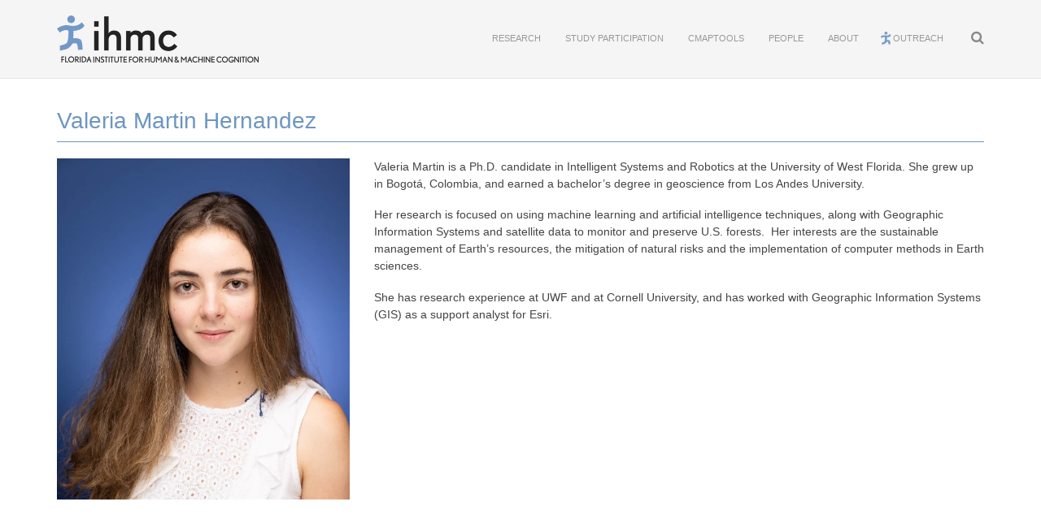

--- FILE ---
content_type: text/html; charset=UTF-8
request_url: https://www.ihmc.us/groups/valeria-martin/
body_size: 19214
content:
<!DOCTYPE html>
<html>
  <head>
    <title>Valeria Martin Hernandez - IHMC | Institute for Human &amp; Machine Cognition</title>
    <meta name="viewport" content="width=device-width, initial-scale=1.0">
    <meta charset="utf8" />
    <link rel="icon" type="image/x-icon" href="/favicon.ico" />
    <link rel="icon" type="image/png" href="/favicon.png" />
    <link href="https://www.ihmc.us/wp-content/themes/ihmc/css/bootstrap.min.css" rel="stylesheet" media="screen">
    <link href="https://www.ihmc.us/wp-content/themes/ihmc/style.css" type="text/css" rel="stylesheet" media="screen, projection" />
    <link href="/wp-content/themes/ihmc/css/style.css?v=3.6.1" rel="stylesheet" media="screen">
    <script src="https://ajax.googleapis.com/ajax/libs/jquery/2.1.4/jquery.min.js"></script>
    <script src="https://www.ihmc.us/wp-content/themes/ihmc/js/bootstrap.min.js"></script>
    <script src="https://www.ihmc.us/wp-content/themes/ihmc/js/menu.js"></script>
    <script src="https://www.ihmc.us/wp-content/themes/ihmc/js/scripts.js"></script>
    <script src="https://www.ihmc.us/wp-content/themes/ihmc/js/bootstrap-tabcollapse.js"></script>
    <script src="https://www.ihmc.us/wp-content/themes/ihmc/js/cse.js"></script>
    <!--flexslider-->
	<script src="https://ajax.googleapis.com/ajax/libs/jquery/1.6.2/jquery.min.js"></script>
	<script src="https://www.ihmc.us/wp-content/themes/ihmc/js/flexslider/jquery.flexslider.js"></script>
	<link rel="stylesheet" href="https://www.ihmc.us/wp-content/themes/ihmc/css/flexslider/flexslider.css" rel="stylesheet" media="screen" />
	<!--end flexslider-->
    <meta name='robots' content='index, follow, max-image-preview:large, max-snippet:-1, max-video-preview:-1' />
<meta name="dlm-version" content="5.1.6">
	<!-- This site is optimized with the Yoast SEO Premium plugin v26.4 (Yoast SEO v26.7) - https://yoast.com/wordpress/plugins/seo/ -->
	<link rel="canonical" href="https://www.ihmc.us/groups/valeria-martin/" />
	<meta property="og:locale" content="en_US" />
	<meta property="og:type" content="article" />
	<meta property="og:title" content="Valeria Martin Hernandez" />
	<meta property="og:url" content="https://www.ihmc.us/groups/valeria-martin/" />
	<meta property="og:site_name" content="IHMC | Institute for Human &amp; Machine Cognition" />
	<meta property="article:publisher" content="http://facebook.com/theihmc" />
	<meta property="article:modified_time" content="2025-09-03T15:06:13+00:00" />
	<meta property="og:image" content="https://www.ihmc.us/wp-content/uploads/2016/03/fihmc-pms-transparent-100.png" />
	<meta property="og:image:width" content="330" />
	<meta property="og:image:height" content="100" />
	<meta property="og:image:type" content="image/png" />
	<meta name="twitter:card" content="summary_large_image" />
	<meta name="twitter:site" content="@theihmc" />
	<script type="application/ld+json" class="yoast-schema-graph">{"@context":"https://schema.org","@graph":[{"@type":"WebPage","@id":"https://www.ihmc.us/groups/valeria-martin/","url":"https://www.ihmc.us/groups/valeria-martin/","name":"Valeria Martin Hernandez - IHMC | Institute for Human &amp; Machine Cognition","isPartOf":{"@id":"https://www.ihmc.us/#website"},"datePublished":"2022-09-21T20:45:42+00:00","dateModified":"2025-09-03T15:06:13+00:00","breadcrumb":{"@id":"https://www.ihmc.us/groups/valeria-martin/#breadcrumb"},"inLanguage":"en-US","potentialAction":[{"@type":"ReadAction","target":["https://www.ihmc.us/groups/valeria-martin/"]}]},{"@type":"BreadcrumbList","@id":"https://www.ihmc.us/groups/valeria-martin/#breadcrumb","itemListElement":[{"@type":"ListItem","position":1,"name":"Home","item":"https://www.ihmc.us/"},{"@type":"ListItem","position":2,"name":"Valeria Martin Hernandez"}]},{"@type":"WebSite","@id":"https://www.ihmc.us/#website","url":"https://www.ihmc.us/","name":"IHMC | Institute for Human &amp; Machine Cognition","description":"","publisher":{"@id":"https://www.ihmc.us/#organization"},"potentialAction":[{"@type":"SearchAction","target":{"@type":"EntryPoint","urlTemplate":"https://www.ihmc.us/?s={search_term_string}"},"query-input":{"@type":"PropertyValueSpecification","valueRequired":true,"valueName":"search_term_string"}}],"inLanguage":"en-US"},{"@type":"Organization","@id":"https://www.ihmc.us/#organization","name":"IHMC","url":"https://www.ihmc.us/","logo":{"@type":"ImageObject","inLanguage":"en-US","@id":"https://www.ihmc.us/#/schema/logo/image/","url":"https://www.ihmc.us/wp-content/uploads/2016/03/ihmcRunningman-800.png","contentUrl":"https://www.ihmc.us/wp-content/uploads/2016/03/ihmcRunningman-800.png","width":800,"height":800,"caption":"IHMC"},"image":{"@id":"https://www.ihmc.us/#/schema/logo/image/"},"sameAs":["http://facebook.com/theihmc","https://x.com/theihmc","http://youtube.com/theihmc"]}]}</script>
	<!-- / Yoast SEO Premium plugin. -->


<link rel="alternate" title="oEmbed (JSON)" type="application/json+oembed" href="https://www.ihmc.us/wp-json/oembed/1.0/embed?url=https%3A%2F%2Fwww.ihmc.us%2Fgroups%2Fvaleria-martin%2F" />
<link rel="alternate" title="oEmbed (XML)" type="text/xml+oembed" href="https://www.ihmc.us/wp-json/oembed/1.0/embed?url=https%3A%2F%2Fwww.ihmc.us%2Fgroups%2Fvaleria-martin%2F&#038;format=xml" />
<style id='wp-img-auto-sizes-contain-inline-css' type='text/css'>
img:is([sizes=auto i],[sizes^="auto," i]){contain-intrinsic-size:3000px 1500px}
/*# sourceURL=wp-img-auto-sizes-contain-inline-css */
</style>
<style id='wp-emoji-styles-inline-css' type='text/css'>

	img.wp-smiley, img.emoji {
		display: inline !important;
		border: none !important;
		box-shadow: none !important;
		height: 1em !important;
		width: 1em !important;
		margin: 0 0.07em !important;
		vertical-align: -0.1em !important;
		background: none !important;
		padding: 0 !important;
	}
/*# sourceURL=wp-emoji-styles-inline-css */
</style>
<link rel='stylesheet' id='wp-block-library-css' href='https://www.ihmc.us/wp-content/plugins/gutenberg/build/styles/block-library/style.css?ver=22.3.0' type='text/css' media='all' />
<style id='global-styles-inline-css' type='text/css'>
:root{--wp--preset--aspect-ratio--square: 1;--wp--preset--aspect-ratio--4-3: 4/3;--wp--preset--aspect-ratio--3-4: 3/4;--wp--preset--aspect-ratio--3-2: 3/2;--wp--preset--aspect-ratio--2-3: 2/3;--wp--preset--aspect-ratio--16-9: 16/9;--wp--preset--aspect-ratio--9-16: 9/16;--wp--preset--color--black: #000000;--wp--preset--color--cyan-bluish-gray: #abb8c3;--wp--preset--color--white: #ffffff;--wp--preset--color--pale-pink: #f78da7;--wp--preset--color--vivid-red: #cf2e2e;--wp--preset--color--luminous-vivid-orange: #ff6900;--wp--preset--color--luminous-vivid-amber: #fcb900;--wp--preset--color--light-green-cyan: #7bdcb5;--wp--preset--color--vivid-green-cyan: #00d084;--wp--preset--color--pale-cyan-blue: #8ed1fc;--wp--preset--color--vivid-cyan-blue: #0693e3;--wp--preset--color--vivid-purple: #9b51e0;--wp--preset--gradient--vivid-cyan-blue-to-vivid-purple: linear-gradient(135deg,rgb(6,147,227) 0%,rgb(155,81,224) 100%);--wp--preset--gradient--light-green-cyan-to-vivid-green-cyan: linear-gradient(135deg,rgb(122,220,180) 0%,rgb(0,208,130) 100%);--wp--preset--gradient--luminous-vivid-amber-to-luminous-vivid-orange: linear-gradient(135deg,rgb(252,185,0) 0%,rgb(255,105,0) 100%);--wp--preset--gradient--luminous-vivid-orange-to-vivid-red: linear-gradient(135deg,rgb(255,105,0) 0%,rgb(207,46,46) 100%);--wp--preset--gradient--very-light-gray-to-cyan-bluish-gray: linear-gradient(135deg,rgb(238,238,238) 0%,rgb(169,184,195) 100%);--wp--preset--gradient--cool-to-warm-spectrum: linear-gradient(135deg,rgb(74,234,220) 0%,rgb(151,120,209) 20%,rgb(207,42,186) 40%,rgb(238,44,130) 60%,rgb(251,105,98) 80%,rgb(254,248,76) 100%);--wp--preset--gradient--blush-light-purple: linear-gradient(135deg,rgb(255,206,236) 0%,rgb(152,150,240) 100%);--wp--preset--gradient--blush-bordeaux: linear-gradient(135deg,rgb(254,205,165) 0%,rgb(254,45,45) 50%,rgb(107,0,62) 100%);--wp--preset--gradient--luminous-dusk: linear-gradient(135deg,rgb(255,203,112) 0%,rgb(199,81,192) 50%,rgb(65,88,208) 100%);--wp--preset--gradient--pale-ocean: linear-gradient(135deg,rgb(255,245,203) 0%,rgb(182,227,212) 50%,rgb(51,167,181) 100%);--wp--preset--gradient--electric-grass: linear-gradient(135deg,rgb(202,248,128) 0%,rgb(113,206,126) 100%);--wp--preset--gradient--midnight: linear-gradient(135deg,rgb(2,3,129) 0%,rgb(40,116,252) 100%);--wp--preset--font-size--small: 13px;--wp--preset--font-size--medium: 20px;--wp--preset--font-size--large: 36px;--wp--preset--font-size--x-large: 42px;--wp--preset--spacing--20: 0.44rem;--wp--preset--spacing--30: 0.67rem;--wp--preset--spacing--40: 1rem;--wp--preset--spacing--50: 1.5rem;--wp--preset--spacing--60: 2.25rem;--wp--preset--spacing--70: 3.38rem;--wp--preset--spacing--80: 5.06rem;--wp--preset--shadow--natural: 6px 6px 9px rgba(0, 0, 0, 0.2);--wp--preset--shadow--deep: 12px 12px 50px rgba(0, 0, 0, 0.4);--wp--preset--shadow--sharp: 6px 6px 0px rgba(0, 0, 0, 0.2);--wp--preset--shadow--outlined: 6px 6px 0px -3px rgb(255, 255, 255), 6px 6px rgb(0, 0, 0);--wp--preset--shadow--crisp: 6px 6px 0px rgb(0, 0, 0);}:where(.is-layout-flex){gap: 0.5em;}:where(.is-layout-grid){gap: 0.5em;}body .is-layout-flex{display: flex;}.is-layout-flex{flex-wrap: wrap;align-items: center;}.is-layout-flex > :is(*, div){margin: 0;}body .is-layout-grid{display: grid;}.is-layout-grid > :is(*, div){margin: 0;}:where(.wp-block-columns.is-layout-flex){gap: 2em;}:where(.wp-block-columns.is-layout-grid){gap: 2em;}:where(.wp-block-post-template.is-layout-flex){gap: 1.25em;}:where(.wp-block-post-template.is-layout-grid){gap: 1.25em;}.has-black-color{color: var(--wp--preset--color--black) !important;}.has-cyan-bluish-gray-color{color: var(--wp--preset--color--cyan-bluish-gray) !important;}.has-white-color{color: var(--wp--preset--color--white) !important;}.has-pale-pink-color{color: var(--wp--preset--color--pale-pink) !important;}.has-vivid-red-color{color: var(--wp--preset--color--vivid-red) !important;}.has-luminous-vivid-orange-color{color: var(--wp--preset--color--luminous-vivid-orange) !important;}.has-luminous-vivid-amber-color{color: var(--wp--preset--color--luminous-vivid-amber) !important;}.has-light-green-cyan-color{color: var(--wp--preset--color--light-green-cyan) !important;}.has-vivid-green-cyan-color{color: var(--wp--preset--color--vivid-green-cyan) !important;}.has-pale-cyan-blue-color{color: var(--wp--preset--color--pale-cyan-blue) !important;}.has-vivid-cyan-blue-color{color: var(--wp--preset--color--vivid-cyan-blue) !important;}.has-vivid-purple-color{color: var(--wp--preset--color--vivid-purple) !important;}.has-black-background-color{background-color: var(--wp--preset--color--black) !important;}.has-cyan-bluish-gray-background-color{background-color: var(--wp--preset--color--cyan-bluish-gray) !important;}.has-white-background-color{background-color: var(--wp--preset--color--white) !important;}.has-pale-pink-background-color{background-color: var(--wp--preset--color--pale-pink) !important;}.has-vivid-red-background-color{background-color: var(--wp--preset--color--vivid-red) !important;}.has-luminous-vivid-orange-background-color{background-color: var(--wp--preset--color--luminous-vivid-orange) !important;}.has-luminous-vivid-amber-background-color{background-color: var(--wp--preset--color--luminous-vivid-amber) !important;}.has-light-green-cyan-background-color{background-color: var(--wp--preset--color--light-green-cyan) !important;}.has-vivid-green-cyan-background-color{background-color: var(--wp--preset--color--vivid-green-cyan) !important;}.has-pale-cyan-blue-background-color{background-color: var(--wp--preset--color--pale-cyan-blue) !important;}.has-vivid-cyan-blue-background-color{background-color: var(--wp--preset--color--vivid-cyan-blue) !important;}.has-vivid-purple-background-color{background-color: var(--wp--preset--color--vivid-purple) !important;}.has-black-border-color{border-color: var(--wp--preset--color--black) !important;}.has-cyan-bluish-gray-border-color{border-color: var(--wp--preset--color--cyan-bluish-gray) !important;}.has-white-border-color{border-color: var(--wp--preset--color--white) !important;}.has-pale-pink-border-color{border-color: var(--wp--preset--color--pale-pink) !important;}.has-vivid-red-border-color{border-color: var(--wp--preset--color--vivid-red) !important;}.has-luminous-vivid-orange-border-color{border-color: var(--wp--preset--color--luminous-vivid-orange) !important;}.has-luminous-vivid-amber-border-color{border-color: var(--wp--preset--color--luminous-vivid-amber) !important;}.has-light-green-cyan-border-color{border-color: var(--wp--preset--color--light-green-cyan) !important;}.has-vivid-green-cyan-border-color{border-color: var(--wp--preset--color--vivid-green-cyan) !important;}.has-pale-cyan-blue-border-color{border-color: var(--wp--preset--color--pale-cyan-blue) !important;}.has-vivid-cyan-blue-border-color{border-color: var(--wp--preset--color--vivid-cyan-blue) !important;}.has-vivid-purple-border-color{border-color: var(--wp--preset--color--vivid-purple) !important;}.has-vivid-cyan-blue-to-vivid-purple-gradient-background{background: var(--wp--preset--gradient--vivid-cyan-blue-to-vivid-purple) !important;}.has-light-green-cyan-to-vivid-green-cyan-gradient-background{background: var(--wp--preset--gradient--light-green-cyan-to-vivid-green-cyan) !important;}.has-luminous-vivid-amber-to-luminous-vivid-orange-gradient-background{background: var(--wp--preset--gradient--luminous-vivid-amber-to-luminous-vivid-orange) !important;}.has-luminous-vivid-orange-to-vivid-red-gradient-background{background: var(--wp--preset--gradient--luminous-vivid-orange-to-vivid-red) !important;}.has-very-light-gray-to-cyan-bluish-gray-gradient-background{background: var(--wp--preset--gradient--very-light-gray-to-cyan-bluish-gray) !important;}.has-cool-to-warm-spectrum-gradient-background{background: var(--wp--preset--gradient--cool-to-warm-spectrum) !important;}.has-blush-light-purple-gradient-background{background: var(--wp--preset--gradient--blush-light-purple) !important;}.has-blush-bordeaux-gradient-background{background: var(--wp--preset--gradient--blush-bordeaux) !important;}.has-luminous-dusk-gradient-background{background: var(--wp--preset--gradient--luminous-dusk) !important;}.has-pale-ocean-gradient-background{background: var(--wp--preset--gradient--pale-ocean) !important;}.has-electric-grass-gradient-background{background: var(--wp--preset--gradient--electric-grass) !important;}.has-midnight-gradient-background{background: var(--wp--preset--gradient--midnight) !important;}.has-small-font-size{font-size: var(--wp--preset--font-size--small) !important;}.has-medium-font-size{font-size: var(--wp--preset--font-size--medium) !important;}.has-large-font-size{font-size: var(--wp--preset--font-size--large) !important;}.has-x-large-font-size{font-size: var(--wp--preset--font-size--x-large) !important;}
/*# sourceURL=global-styles-inline-css */
</style>

<style id='classic-theme-styles-inline-css' type='text/css'>
.wp-block-button__link{background-color:#32373c;border-radius:9999px;box-shadow:none;color:#fff;font-size:1.125em;padding:calc(.667em + 2px) calc(1.333em + 2px);text-decoration:none}.wp-block-file__button{background:#32373c;color:#fff}.wp-block-accordion-heading{margin:0}.wp-block-accordion-heading__toggle{background-color:inherit!important;color:inherit!important}.wp-block-accordion-heading__toggle:not(:focus-visible){outline:none}.wp-block-accordion-heading__toggle:focus,.wp-block-accordion-heading__toggle:hover{background-color:inherit!important;border:none;box-shadow:none;color:inherit;padding:var(--wp--preset--spacing--20,1em) 0;text-decoration:none}.wp-block-accordion-heading__toggle:focus-visible{outline:auto;outline-offset:0}
/*# sourceURL=https://www.ihmc.us/wp-content/plugins/gutenberg/build/styles/block-library/classic.css */
</style>
<style id='tne-style-inline-css' type='text/css'>

    .tne_view_summary-block { border:1px solid #ccc; padding:10px; width:800px; max-width:900px; }
    .tne_view_large-btn { padding:10px 20px; font-size:16px; cursor:pointer; border-radius:5px; }
    .tne_view_modal { display:none; position:fixed; inset:0; z-index:10000; background:rgba(0,0,0,0.5); align-items:center; justify-content:center; overflow:auto; }
    .tne_view_modal-content { background:#fff; padding:20px; margin:auto; margin-top:130px; border-radius:8px; width:90%; max-width:400px; position:relative; max-height:90vh; overflow-y:auto; }

    #tne-container { width:800px; }

    #tne-uv-table { width:100%; border-collapse:collapse; }
    #tne-uv-table th, #tne-uv-table td { border:1px solid #ddd; padding:8px; font-size:0.9em; text-align: center; }
    #tne-uv-table td:first-child { white-space:nowrap; }
    #tne-uv-table tbody tr, #tne-uv-table tbody tr td { cursor: pointer; }
    #tne-uv-table button.tne-uv-view-btn { border-radius:5px; border: none; cursor: pointer; margin:10px; }

    #tne-sv-table { width:100%; border-collapse:collapse; }
    #tne-sv-table th, #tne-sv-table td { border:1px solid #ddd; padding:8px; font-size:0.9em; text-align: center; }
    #tne-sv-table td:first-child { white-space:nowrap; }
    #tne-sv-table tbody tr, #tne-sv-table tbody tr td { cursor: pointer; }
    #tne-sv-table button.tne-sv-view-btn { border-radius:5px; border: none; cursor: pointer; margin:10px; }

    #tne-table { width:100%; border-collapse:collapse; }
    #tne-table th, #tne-table td { border:1px solid #ddd; padding:8px; font-size:0.9em; }
    #tne-table td:first-child { white-space:nowrap; }
    #tne-table td:nth-child(2),#tne-table td:nth-child(3),#tne-table td:nth-child(4),#tne-table td:nth-child(5){text-align:right;}
    #tne-table tbody tr.complete{background:#f5f5f5;}
    #tne-table tbody tr, #tne-table tbody tr td { cursor: pointer; }
    #tne-pagination{margin-top:0.5em;}#tne-pagination button{margin-right:0.5em;}
    .tne-modal,.tne-full-modal{display:none;position:fixed;top:0;left:0;width:100%;height:100%;background:rgba(0,0,0,0.5);justify-content:center;align-items:center;z-index:10000;}
    .tne-modal .content,.tne-full-modal .content-full{background:#fff;padding:1em;margin-top:130px;width:90%;max-width:900px;max-height:80vh;border-radius:8px;overflow:auto;display:flex;flex-direction:column;}
    /* .tne-modal .content,.tne-full-modal .content-full{ background:#fff; padding:20px; margin:auto; margin-top:130px; border-radius:8px; width:90%; max-width:900px; position:relative; max-height:80vh; } */
    .tne-modal-title{text-align:center;font-size:1.25em;font-weight:bold;margin-bottom:0.5em;}
    .tne-modal-table-wrap{flex:1;overflow:auto;display:flex;flex-direction:column;border:1px solid #ddd;}
    /* .tne-modal table,.tne-full-body table{width:100%;border-collapse:collapse;font-size:0.8em;}
    .tne-modal th,.tne-modal td,.tne-full-body th,.tne-full-body td{border:1px solid #ddd;padding:6px; cursor: pointer; } */
    .tne-modal table{width:100%;border-collapse:collapse;font-size:0.8em;}
    .tne-modal th,.tne-modal td{border:1px solid #ddd;padding:6px; cursor: pointer; }
    /* #tne-send-emails { position:absolute; top:1em; right:1em; } */
    /* .tne-modal button#tne-send-emails{position:absolute;top:1em;right:1em;} */
    .tne-modal-controls{margin-top:0.5em;display:flex;flex-direction:column;gap:0.5em;}
    .filter-close-row{display:flex;justify-content:space-between;align-items:center;}
    .show-group{display:flex;align-items:center;gap:0.5em;}
    #tne-table button.tne-view-btn { border: none; background: none; }
    .tne-edit-rpt-btn { border: none; background: none; border-radius:5px; }
    .tne-edit-rpt-btn:hover { background: lightGray; }
    .upload-btn { padding:10px 20px; font-size:16px; cursor:pointer; border-radius:5px; }
    .tne_upload_dropzone { margin:15px 0; padding:30px; background:#f9f9f9; border:2px dashed #ccc; border-radius:5px; text-align:center; cursor:pointer; white-space:normal; overflow-wrap:break-word; word-wrap:break-word; }

    .tne_email_modal { display: none; position: fixed; top: 0; left: 0; width: 100vw; height: 100%;  z-index: 10002; font-family: sans-serif; }
    .tne_email_modal_overlay { position: absolute; top: 0; left: 0; width: 100%; height: 100%; background: rgba(0, 0, 0, 0.5); }
    .tne_email_modal_content { position: relative; background: #ffffff; max-width: 600px; margin: 5% auto; margin-top: 130px; margin-bottom: 50px; padding: 20px; border-radius: 8px; box-shadow: 0 2px 10px rgba(0, 0, 0, 0.3); z-index: 10000; }
    .tne_email_row { display: flex; align-items: center; margin-bottom: 10px; }
    .tne_email_row label { display: inline-block; margin-right: 10px; }
    .tne_email_row .tne_email_input { flex: 1; font-family: inherit; margin-top: 10px; }
    .tne_email_preview { border: 1px solid #ddd; padding: 10px; height: 300px; overflow-y: auto; background: #fafafa; margin-bottom: 20px; white-space: pre-wrap; font-size: 12pt; }
    .tne_email_modal_actions { text-align: right; margin-top: 10px; }
    .tne_email_input, .tne_email_textarea { width: 100%; box-sizing: border-box; margin-bottom: 10px; font-family: inherit; }
    .tne_email_textarea { resize: vertical; }

/*# sourceURL=tne-style-inline-css */
</style>
<style id='gcio-ts-inline-css' type='text/css'>

        .gcio-ts-wrap{max-width:100%;overflow:auto}
        .gcio-ts-table{border-collapse:collapse;width:100%;font-size:14px}
        .gcio-ts-table th,.gcio-ts-table td{border:1px solid #c9cdd3;padding:6px;vertical-align:top;text-align:center}
        .gcio-ts-table thead th{background:#f7f8fa;position:sticky;top:0;z-index:1}
        .gcio-disabled{background:#f5f5f5;color:#9aa0a6}
        .gcio-dayname{font-weight:600;white-space:nowrap}
        .gcio-date{color:#555}
        .gcio-cell{display:flex;flex-direction:row;gap:8px;justify-content:center;align-items:center;flex-wrap:wrap}
        .gcio-date-row{display:flex;gap:8px;align-items:center;flex-wrap:wrap}
        .gcio-input{width:70px;text-align:center}
        .gcio-err{color:#b00020;font-weight:600}
        .gcio-nav{display:flex;justify-content:space-between;align-items:center;margin:10px 0}
        .gcio-badge{display:inline-block;padding:2px 8px;background:#eef;border-radius:999px}
        .gcio-center{text-align:center}
        .gcio-admin-filters{margin:10px 0;display:flex;gap:8px;align-items:center;flex-wrap:wrap}
        .gcio-small{font-size:12px;color:#555}
        .gcio-sign-row{display:flex;gap:8px;align-items:center;justify-content:center;margin:12px 0}
        .gcio-sign-input{min-width:260px}
        .gcio-msg{background:#eef7ee;border:1px solid #b6e1b6;color:#205522;padding:8px 12px;border-radius:8px;margin:8px 0}
        .gcio-idcol{display:flex;flex-direction:column;gap:4px}
        .gcio-name{font-size:12px;font-weight:600}
        .gcio-idline{display:flex;align-items:center;gap:6px}
        .gcio-id-text{font-size:12px;color:#333}
        .gcio-admin-pdf-inline{display:inline}
        .gcio-icon-btn{padding:0;border:0;background:none;cursor:pointer;line-height:1}
        .gcio-icon-btn .dashicons{font-size:18px;width:18px;height:18px;vertical-align:middle}
        
/*# sourceURL=gcio-ts-inline-css */
</style>
<link rel='stylesheet' id='dashicons-css' href='https://www.ihmc.us/wp-includes/css/dashicons.min.css?ver=6.9' type='text/css' media='all' />
<link rel='stylesheet' id='ivory-search-styles-css' href='https://www.ihmc.us/wp-content/plugins/add-search-to-menu/public/css/ivory-search.min.css?ver=5.5.13' type='text/css' media='all' />
<link rel='stylesheet' id='upw_theme_standard-css' href='https://www.ihmc.us/wp-content/plugins/ultimate-posts-widget/css/upw-theme-standard.min.css?ver=6.9' type='text/css' media='all' />
<link rel='stylesheet' id='wp-pagenavi-css' href='https://www.ihmc.us/wp-content/plugins/wp-pagenavi/pagenavi-css.css?ver=2.70' type='text/css' media='all' />
<link rel='stylesheet' id='sib-front-css-css' href='https://www.ihmc.us/wp-content/plugins/mailin/css/mailin-front.css?ver=6.9' type='text/css' media='all' />
<script type="text/javascript" id="tne-uv-script-js-extra">
/* <![CDATA[ */
var tneData = {"ajaxUrl":"https://www.ihmc.us/wp-admin/admin-ajax.php","nonce":"e9ace474a5"};
//# sourceURL=tne-uv-script-js-extra
/* ]]> */
</script>
<script type="text/javascript" id="tne-uv-script-js-after">
/* <![CDATA[ */
    document.addEventListener('DOMContentLoaded', function() {
    (function() {
        const ajaxUrl = tneData.ajaxUrl;
        const nonce   = tneData.nonce;

        const $   = selector => document.querySelector(selector);
        const log = console.log;

        function disableScroll() { document.body.style.overflow = 'hidden'; }
        function enableScroll()  { document.body.style.overflow = ''; }

        fetch(ajaxUrl, {
            method: 'POST',
            headers: { 'Content-Type': 'application/x-www-form-urlencoded' },
            body: new URLSearchParams({ action: 'tne_get_unhandled_reports', nonce })
        })
        .then(res => res.json())
        .then(json => {
            if (!json.success) return;
            console.log(json.data);
            const tbody = $('#tne-uv-table tbody');
            const tsvbody = $('#tne-sv-table tbody');
            tbody.innerHTML = '';
            tsvbody.innerHTML = '';
            var supervisorViewVisible = false;
            json.data.reports.forEach(r => {
                const tr = document.createElement('tr');
                if (r.signee == '' || r.email === r.signee) {
                    if (r.signed) {
                        tr.innerHTML =
                            `<td><button class="tne-uv-view-btn" data-file="${r.file}" data-date="${r.date}" data-email="${r.email}" data-signed="true">&#128269;</button>${r.date}</td>` +
                            `<td>${r.payPeriod}</td><td>${r.fte}</td><td>${r.status}</td>`;
                    }
                    else {
                        tr.innerHTML =
                            `<td><button class="tne-uv-view-btn" data-file="${r.file}" data-date="${r.date}" data-email="${r.email}" data-signed="false">&#128394;</button>${r.date}</td>` +
                            `<td>${r.payPeriod}</td><td>${r.fte}</td><td>${r.status}</td>`;
                    }
                    tbody.appendChild(tr);
                } else {
                    supervisorViewVisible = true; 
                    tr.innerHTML =
                        `<td><button class="tne-sv-view-btn" data-file="${r.file}" data-date="${r.date}" data-email="${r.email}" data-signed="false">&#128394;</button>${r.date}</td>` +
                        `<td>${r.id}</td><td>${r.name}</td><td>${r.payPeriod}</td><td>${r.fte}</td>`;
                    tsvbody.appendChild(tr);
                }
            });
            if (supervisorViewVisible) {
                $('#tne-supervisor-view').style.display = "block";
            }
            else {
                $('#tne-supervisor-view').style.display = "none";
            }
        });

        function openViewReport(file, date, email, signed, asSupervisor) {
            console.log ("Open Report View for report:" + date + " email: " + email);

            // load the report info and display it in "tne_view_modal-report-body"
            disableScroll();
            document.getElementById('reviewModalNew').style.display='block';

            $('#tne_view_modal-report-body').textContent = 'Loading…';
            fetch(ajaxUrl, {
                method: 'POST',
                headers: { 'Content-Type': 'application/x-www-form-urlencoded' },
                body: new URLSearchParams({ action: 'tne_get_full_report', file, email, nonce })
            })
            .then(res => res.json())
            .then(json => {
                if (!json.success) return $('#tne_view_modal-report-body').textContent = 'Error loading data';
                let html = json.data.html;
                // html = '<table><tbody>'; //'<table><thead><tr>' + json.data.headers.map(h => `<th>${h}</th>`).join('') + '</tr></thead><tbody>';
                // json.data.rows.forEach(row => {
                //     html += '<tr>' + row.map(c => `<td>${c || ''}</td>`).join('') + '</tr>';
                // });
                // html += '</tbody></table>';
                $('#tne_view_modal-report-body').innerHTML = html;

                $('#tne_view_modal-submit-btn').dataset.file = file;
                $('#tne_view_modal-submit-btn').dataset.date = date;
                $('#tne_view_modal-submit-btn').dataset.email = email;
                $('#tne_view_modal-submit-btn').dataset.signed = signed;
                $('#tne_view_modal-submit-btn').dataset.asSupervisor = asSupervisor;

                if (signed === 'false') {
                    console.log("  NEEDs to be Signed... asSupervisor = " + asSupervisor);
                    $('#acceptedOrNeedsReview').style.display='none';

                    // build up the signature area to be used when signing this report based on who is signing it.
                    if (asSupervisor) {
                        $('#tne_view_modal-certification-text').textContent = "I certify that I have direct knowledge of all the effort of this employee or have used suitable means of verifying that the reported effort reasonably reflects the actual effort of this employee.";
                        $('#tne_view_modal-report-signature-label').firstChild.nodeValue = "Supervisor:";
                    }
                    else {
                        $('#tne_view_modal-certification-text').textContent = "I certify that the reported effort reasonably reflects my actual effort during these pay periods.";
                        $('#tne_view_modal-report-signature-label').firstChild.nodeValue = "Signature:";
                    }
                    $('#tne_view_modal-signing-area').style.display='block';
                    $('#tne_view_modal-submit-btn').style.display='block';
                }
                else {
                    console.log("  Already Signed...");
                    $('#tne_view_modal-signing-area').style.display='none';
                    $('#tne_view_modal-submit-btn').style.display='none';
                }

            });
        }

        // Row click opens detail modal
        document.querySelector('#tne-uv-table tbody').addEventListener('click', e => {
            const tr = e.target.closest('tr');
            if (!tr) return;
            const btn = tr.querySelector('button.tne-uv-view-btn');
            if (btn) openViewReport(btn.dataset.file, btn.dataset.date, btn.dataset.email, btn.dataset.signed, false);
        });

        // Row click opens detail modal
        document.querySelector('#tne-sv-table tbody').addEventListener('click', e => {
            const tr = e.target.closest('tr');
            if (!tr) return;
            const btn = tr.querySelector('button.tne-sv-view-btn');
            if (btn) openViewReport(btn.dataset.file, btn.dataset.date, btn.dataset.email, btn.dataset.signed, true);
        });

        document.getElementById('tne_view_modal-print-btn').onclick = () => {console.log("Print it!!");}
        document.getElementById('tne_view_modal-close-btn').onclick = () => {enableScroll(); document.getElementById('reviewModalNew').style.display='none';}

        document.getElementById('tne_view_modal-print-btn').onclick = () => {
            console.log("Print It!!");
            const modalContent = document.getElementById('tne_view_modal-report-body');
            const currentDisplayStyle = $('#acceptedOrNeedsReview').style.display;
            $('#acceptedOrNeedsReview').style.display = 'block';

            if (!modalContent) return;
            const printWindow = window.open('', '', 'width=900,height=650');
            printWindow.document.write('<html><head><title>Print Report</title>');
            printWindow.document.write('<style>body { font-family: Arial, sans-serif; margin: 20px; } table { width: 100%; border-collapse: collapse; } @media print { button, span[onclick] { display: none !important; } @media print { input[type="radio"] { appearance: none; -webkit-appearance: none; -moz-appearance: none; }}}</style>');
            printWindow.document.write('</head><body>');
            printWindow.document.write(modalContent.innerHTML);
            printWindow.document.write('</body></html>');
            printWindow.document.close();
            $('#acceptedOrNeedsReview').style.display = currentDisplayStyle;
            printWindow.focus();
            printWindow.print();
            printWindow.close();
        }

        document.getElementById('tne_view_modal-submit-btn').onclick = () => {
            const submitBtn = document.getElementById("tne_view_modal-submit-btn");

            const sig = document.getElementById("tne_view_modal-signatureField");
            const date = document.getElementById("tne_view_modal-signedDateField");
            const reason = document.querySelector("textarea[name='tne_view_modal-rejection_reason']");
            const decision = document.querySelector("input[name='tne_view_modal-review_decision']:checked").value;

            console.log("Submit pressed: decision = " + decision);

            if (decision === "accept") {
                if (!sig.value.trim()) {
                    alert("Please enter a signature.");
                    sig.focus();
                    e.preventDefault();
                    return;
                }
                if (!date.value.trim()) {
                    alert("Please select a date.");
                    date.focus();
                    e.preventDefault();
                    return;
                }
            } else if (decision === "reject") {
                if (!reason.value.trim()) {
                    alert("Please enter a reason for requesting a review.");
                    reason.focus();
                    e.preventDefault();
                    return;
                }
            }
            console.log ("Need to submit the following:");
            console.log ("file: " + submitBtn.dataset.file);
            console.log ("for: " + submitBtn.dataset.email);
            console.log ("signature: " + sig.value.trim());
            console.log ("date: " + date.value.trim());
            console.log ("reason: " + reason.value.trim());

            // Need to post the ajax call to submit the decision....
            $('#tne_view_modal-submit-btn').disabled = true;
            var data = new FormData();
            data.append('action', 'tne_review_action');
            data.append('nonce', nonce);
            data.append('user_email', submitBtn.dataset.email);
            data.append('tne_file', submitBtn.dataset.file);
            data.append('review_decision', decision);
            data.append('signature', sig.value.trim());
            data.append('signed_date', date.value.trim());
            data.append('review_reason', reason.value.trim());

            fetch(ajaxUrl, {                
                method: 'POST',
                credentials: 'same-origin',
                body: data
                // method: 'POST',
                // headers: { 'Content-Type': 'application/x-www-form-urlencoded' },
                // body: new URLSearchParams({ action: 'tne_email_requests', file, nonce })
            })
            .then(res => res.json())
            .then(json => {
                if (!json.success) {
                    alert('Error: ' + json.data);
                    $('#tne_view_modal-submit-btn').disabled = false;
                }
                else {
                    window.location.href = window.location.href;
                    // window.location.reload(true);
                }
            })
            .catch(function(err) {
                console.error(err);
                alert('Error posting your decision.');
                $('#tne_view_modal-submit-btn').disabled = false;
            });
        }

        const radios = document.querySelectorAll("input[name='tne_view_modal-review_decision']");
        radios.forEach(radio => {
            radio.addEventListener("change", () => {
                const selected = document.querySelector("input[name='tne_view_modal-review_decision']:checked").value;
                document.getElementById("tne_view_modal-acceptBlock").style.display = selected === "accept" ? "block" : "none";
                document.getElementById("tne_view_modal-rejectBlock").style.display = selected === "reject" ? "block" : "none";
            });
        });

        // $('#tne-uv-table').ondblclick = e => {
        //     const btn = e.target.closest('button.tne-uv-view-btn');
        //     if (btn) openFullModal(btn.dataset.file, btn.dataset.date);
        // };


    })();
});
//# sourceURL=tne-uv-script-js-after
/* ]]> */
</script>
<script type="text/javascript" id="jquery-core-js-extra">
/* <![CDATA[ */
var theme_data = {"themeLogo":""};
//# sourceURL=jquery-core-js-extra
/* ]]> */
</script>
<script type="text/javascript" src="https://www.ihmc.us/wp-includes/js/jquery/jquery.min.js?ver=3.7.1" id="jquery-core-js"></script>
<script type="text/javascript" src="https://www.ihmc.us/wp-includes/js/jquery/jquery-migrate.min.js?ver=3.4.1" id="jquery-migrate-js"></script>
<script type="text/javascript" id="ssbs-nonce-js-after">
/* <![CDATA[ */
var sss_nonce_frontend = "464003ca98"
//# sourceURL=ssbs-nonce-js-after
/* ]]> */
</script>
<script type="text/javascript" id="sib-front-js-js-extra">
/* <![CDATA[ */
var sibErrMsg = {"invalidMail":"Please fill out valid email address","requiredField":"Please fill out required fields","invalidDateFormat":"Please fill out valid date format","invalidSMSFormat":"Please fill out valid phone number"};
var ajax_sib_front_object = {"ajax_url":"https://www.ihmc.us/wp-admin/admin-ajax.php","ajax_nonce":"f95dc80b85","flag_url":"https://www.ihmc.us/wp-content/plugins/mailin/img/flags/"};
//# sourceURL=sib-front-js-js-extra
/* ]]> */
</script>
<script type="text/javascript" src="https://www.ihmc.us/wp-content/plugins/mailin/js/mailin-front.js?ver=1768455082" id="sib-front-js-js"></script>
<link rel="https://api.w.org/" href="https://www.ihmc.us/wp-json/" /><link rel="EditURI" type="application/rsd+xml" title="RSD" href="https://www.ihmc.us/xmlrpc.php?rsd" />
<link rel='shortlink' href='https://www.ihmc.us/?p=90197' />
<style type="text/css">.directmail_sf { display: block; } .directmail_sf table, .directmail_sf table td { border: none !important; } .directmail_sf td input[type=text], .directmail_sf td input[type=email] { width: 100%; box-sizing: border-box; }</style><script type="text/javascript">
(function(){
	var target = document;
	var attacher = target.addEventListener;
	var eventName = "load";
	
	if ( !attacher ) {
		target = window;
		attacher = target.attachEvent;
		eventName = "onload";
	}
	
	if ( attacher ) {
		attacher.call( target, eventName, function() {
			var input = document.createElement("input");

			if ( !( "placeholder" in input ) && document.querySelectorAll ) {
				var needLabels = document.querySelectorAll(".directmail_sf input[data-label]");

				for ( var i = 0; i < needLabels.length; i++ ) {
					var item = needLabels.item(i);
					var label = document.createElement("label");

					label.setAttribute( "for", item.getAttribute("id") );
					label.innerText = item.getAttribute("data-label");
					item.parentNode.insertBefore( label, item );
					item.parentNode.insertBefore( document.createElement("br"), item );
				}
			}
		}, false );
	}
})();
</script>	<link rel="icon" href="https://www.ihmc.us/wp-content/uploads/2016/03/cropped-ihmcRunningman-800-32x32.png" sizes="32x32" />
<link rel="icon" href="https://www.ihmc.us/wp-content/uploads/2016/03/cropped-ihmcRunningman-800-192x192.png" sizes="192x192" />
<link rel="apple-touch-icon" href="https://www.ihmc.us/wp-content/uploads/2016/03/cropped-ihmcRunningman-800-180x180.png" />
<meta name="msapplication-TileImage" content="https://www.ihmc.us/wp-content/uploads/2016/03/cropped-ihmcRunningman-800-270x270.png" />
			<!-- Easy Columns 2.1.1 by Pat Friedl http://www.patrickfriedl.com -->
			<link rel="stylesheet" href="http://www.ihmc.us/wp-content/plugins/easy-columns/css/easy-columns.css" type="text/css" media="screen, projection" />
					<style type="text/css" id="wp-custom-css">
			.ls_excerpt p {margin-bottom:20px !important}

.afrl-hmt-menu-item 
{
	padding-left:20px !important;
	padding-right:20px !important;
}

@media only screen and (max-width: 800px) {
  .afrl-hmt-menu-item  {
    display:block;
  }
	
	.dividers {
		display:none;
	}
}

/* === Larger image radios for Form ID 35 === */
#nf-form-35-cont .nf-field .nf-field-element ul {
  display: flex;
  flex-wrap: wrap;     /* wrap to next row on smaller screens */
  gap: 30px;           /* more space between options */
  list-style: none;
  padding: 0;
  margin: 0;
  justify-content: center; /* keep them centered */
}

#nf-form-35-cont .nf-field .nf-field-element li {
  display: flex;
  flex-direction: column;
  align-items: center;
  text-align: center;
}

#nf-form-35-cont .nf-field .nf-field-element input[type="radio"] {
  margin-bottom: 10px;
  transform: scale(1.3);   /* make the radio button itself bigger */
}

#nf-form-35-cont .nf-field .nf-field-element label img {
  display: block;
  margin-top: 8px;
  border: 3px solid transparent;
  border-radius: 8px;
  transition: transform 0.2s ease, border 0.2s ease;
  max-width: 280px;   /* increase max width */
  width: 100%;        /* scale responsively */
  height: auto;
}

#nf-form-35-cont .nf-field .nf-field-element input[type="radio"]:checked + label img {
  border: 3px solid #0073e6;
  transform: scale(1.08);  /* slightly zoom selected image */
}



		</style>
		<style type="text/css" media="screen">.is-menu path.search-icon-path { fill: #888888;}body .popup-search-close:after, body .search-close:after { border-color: #888888;}body .popup-search-close:before, body .search-close:before { border-color: #888888;}</style>
<!-- Global site tag (gtag.js) - Google Analytics -->
<script async src="https://www.googletagmanager.com/gtag/js?id=G-9S9MDNL80L"></script>
<script>
  window.dataLayer = window.dataLayer || [];
  function gtag(){dataLayer.push(arguments);}
  gtag('js', new Date());

  gtag('config', 'G-9S9MDNL80L');
</script>
<!-- End analytics -->

<!-- favicon images -->
<link rel="apple-touch-icon-precomposed" sizes="57x57" href="apple-touch-icon-57x57.png" />
<link rel="apple-touch-icon-precomposed" sizes="114x114" href="apple-touch-icon-114x114.png" />
<link rel="apple-touch-icon-precomposed" sizes="72x72" href="apple-touch-icon-72x72.png" />
<link rel="apple-touch-icon-precomposed" sizes="144x144" href="apple-touch-icon-144x144.png" />
<link rel="apple-touch-icon-precomposed" sizes="60x60" href="apple-touch-icon-60x60.png" />
<link rel="apple-touch-icon-precomposed" sizes="120x120" href="apple-touch-icon-120x120.png" />
<link rel="apple-touch-icon-precomposed" sizes="76x76" href="apple-touch-icon-76x76.png" />
<link rel="apple-touch-icon-precomposed" sizes="152x152" href="apple-touch-icon-152x152.png" />
<link rel="icon" type="image/png" href="favicon-196x196.png" sizes="196x196" />
<link rel="icon" type="image/png" href="favicon-96x96.png" sizes="96x96" />
<link rel="icon" type="image/png" href="favicon-32x32.png" sizes="32x32" />
<link rel="icon" type="image/png" href="favicon-16x16.png" sizes="16x16" />
<link rel="icon" type="image/png" href="favicon-128.png" sizes="128x128" />
<meta name="application-name" content="&nbsp;"/>
<meta name="msapplication-TileColor" content="#FFFFFF" />
<meta name="msapplication-TileImage" content="mstile-144x144.png" />
<meta name="msapplication-square70x70logo" content="mstile-70x70.png" />
<meta name="msapplication-square150x150logo" content="mstile-150x150.png" />
<meta name="msapplication-wide310x150logo" content="mstile-310x150.png" />
<meta name="msapplication-square310x310logo" content="mstile-310x310.png" />
<!-- end favicon images -->
  </head>
 
  <body class="wp-singular team-member-template-default single single-team-member postid-90197 wp-theme-ihmc ihmc">

  <div id="main-container">
    <div id="header" class="light">
      <div class="container">
        <a class="navbar-brand" href="https://www.ihmc.us"><img class="visible-xs header-logo" src="/wp-content/themes/ihmc/images/ihmc-logo-dark-sm.png" /><img class="hidden-xs header-logo" src="/wp-content/themes/ihmc/images/ihmc-logo-dark.png" /></a>
        <button type="button" class="search-button">
          <i class="fa fa-search"></i>
          <div class="header-search-form" style="display:none;"><form role="search" method="get" id="searchform" class="searchform" action="https://www.ihmc.us/">
				<div>
					<label class="screen-reader-text" for="s">Search for:</label>
					<input type="text" value="" name="s" id="s" />
					<input type="submit" id="searchsubmit" value="Search" />
				</div>
			<input type="hidden" name="id" value="87138" /></form></div>
        </button>
        <div id="cd-nav">
          <a href="#0" class="cd-nav-trigger">Menu<span></span></a>
          <nav id="cd-main-nav">
            <ul id="menu-main-menu" class="menu"><li class="menu-item menu-item-type-custom menu-item-object-custom menu-item-has-children dropdown menu-item-85814"><a href="#" class="dropdown-toggle" data-toggle="dropdown">Research <b class="caret"></b></a>
<ul class="dropdown-menu">
	<li class="menu-item menu-item-type-post_type menu-item-object-research-area menu-item-820"><a href="https://www.ihmc.us/research/agile-computing/">Agile Computing</a></li>
	<li class="menu-item menu-item-type-post_type menu-item-object-research-area menu-item-819"><a href="https://www.ihmc.us/research/human-machine-teamwork/">Human-Machine Teamwork</a></li>
	<li class="menu-item menu-item-type-post_type menu-item-object-research-area menu-item-822"><a href="https://www.ihmc.us/research/computational-and-philosophical-foundations/">Computational &#038; Philosophical Foundations</a></li>
	<li class="menu-item menu-item-type-post_type menu-item-object-research-area menu-item-821"><a href="https://www.ihmc.us/research/cybersecurity/">Cybersecurity</a></li>
	<li class="menu-item menu-item-type-post_type menu-item-object-research-area menu-item-818"><a href="https://www.ihmc.us/research/healthspan-resilience-performance/">Healthspan, Resilience &amp; Performance</a></li>
	<li class="menu-item menu-item-type-post_type menu-item-object-research-area menu-item-823"><a href="https://www.ihmc.us/research/human-machine-communication-language-processing/">Human-Machine Communication &#038; Language Processing</a></li>
	<li class="menu-item menu-item-type-post_type menu-item-object-research-area menu-item-817"><a href="https://www.ihmc.us/research/intentions-beliefs-trust/">Intentions, Beliefs &#038; Trust</a></li>
	<li class="menu-item menu-item-type-post_type menu-item-object-research-area menu-item-816"><a href="https://www.ihmc.us/research/knowledge-discovery-data-science-learning-from-big-data/">Knowledge Discovery, Data Science, Learning from Big Data</a></li>
	<li class="menu-item menu-item-type-post_type menu-item-object-research-area menu-item-815"><a href="https://www.ihmc.us/research/modeling-sharing-simulation/">Knowledge Modeling, Work Analysis &#038; Simulation, and Expertise Studies</a></li>
	<li class="menu-item menu-item-type-post_type menu-item-object-research-area menu-item-814"><a href="https://www.ihmc.us/research/multi-sensory-multi-modal-neural-interfaces/">Augmentics</a></li>
	<li class="menu-item menu-item-type-post_type menu-item-object-research-area menu-item-824"><a href="https://www.ihmc.us/research/biologically-inspired-robots/">Robotics, Exoskeletons, &amp; Human Robotic Interdependence</a></li>
	<li class="menu-item menu-item-type-post_type menu-item-object-research-area menu-item-813"><a href="https://www.ihmc.us/research/visualization-and-graphical-tools/">Visualization &#038; Human-Centered Displays</a></li>
</ul>
</li>
<li class="menu-item menu-item-type-post_type menu-item-object-page menu-item-87034"><a href="https://www.ihmc.us/study-participation/">Study Participation</a></li>
<li class="menu-item menu-item-type-post_type menu-item-object-page menu-item-20"><a href="https://www.ihmc.us/cmaptools/">CmapTools</a></li>
<li class="menu-item menu-item-type-post_type menu-item-object-page menu-item-19"><a href="https://www.ihmc.us/people/">People</a></li>
<li class="menu-item menu-item-type-post_type menu-item-object-page menu-item-has-children dropdown menu-item-1699"><a href="https://www.ihmc.us/about-us/" class="dropdown-toggle" data-toggle="dropdown">About <b class="caret"></b></a>
<ul class="dropdown-menu">
	<li class="menu-item menu-item-type-post_type menu-item-object-page menu-item-853"><a href="https://www.ihmc.us/aboutihmc/">The IHMC Story</a></li>
	<li class="menu-item menu-item-type-post_type menu-item-object-page menu-item-851"><a href="https://www.ihmc.us/science-advisory-council/">Science Advisory Council</a></li>
	<li class="menu-item menu-item-type-post_type menu-item-object-page menu-item-84424"><a href="https://www.ihmc.us/board-of-directors/">Board of Directors</a></li>
	<li class="menu-item menu-item-type-post_type menu-item-object-page menu-item-850"><a href="https://www.ihmc.us/opportunities/">Employment Opportunities</a></li>
	<li class="menu-item menu-item-type-post_type menu-item-object-page menu-item-95853"><a href="https://www.ihmc.us/opportunities-internships/">Internship Opportunities</a></li>
	<li class="menu-item menu-item-type-post_type menu-item-object-page menu-item-849"><a href="https://www.ihmc.us/contact/">Contact</a></li>
	<li class="menu-item menu-item-type-post_type menu-item-object-page menu-item-21661"><a href="https://www.ihmc.us/?page_id=21391">IHMC Internal</a></li>
</ul>
</li>
<li class="life menu-item menu-item-type-post_type menu-item-object-page menu-item-has-children dropdown menu-item-803"><a href="https://www.ihmc.us/life/" class="dropdown-toggle" data-toggle="dropdown">Outreach <b class="caret"></b></a>
<ul class="dropdown-menu">
	<li class="menu-item menu-item-type-post_type menu-item-object-page menu-item-802"><a href="https://www.ihmc.us/life/evening_lectures/">Evening Lectures</a></li>
	<li class="menu-item menu-item-type-post_type menu-item-object-page menu-item-800"><a href="https://www.ihmc.us/life/science_saturdays/">Science Saturdays</a></li>
	<li class="menu-item menu-item-type-post_type menu-item-object-page menu-item-28934"><a href="https://www.ihmc.us/life/robotics-camp/">Robotics Camp</a></li>
	<li class="menu-item menu-item-type-post_type menu-item-object-page menu-item-86489"><a href="https://www.ihmc.us/teacher-resources/">Teacher and Parent Resources</a></li>
	<li class="menu-item menu-item-type-post_type menu-item-object-page current_page_parent menu-item-17"><a href="https://www.ihmc.us/news/">News</a></li>
	<li class="menu-item menu-item-type-post_type menu-item-object-page menu-item-798"><a href="https://www.ihmc.us/life/newsletter/">Newsletters</a></li>
	<li class="menu-item menu-item-type-post_type menu-item-object-page menu-item-25275"><a href="https://www.ihmc.us/stemtalks/">STEM-Talk</a></li>
	<li class="menu-item menu-item-type-post_type menu-item-object-page menu-item-88109"><a href="https://www.ihmc.us/art-innovation/">Art of Innovation &#8211; &#8220;Mentor&#8221;</a></li>
</ul>
</li>
</ul>          </nav>
        </div>
      </div>
    </div>

    <div id="content">

<div class="container page-content">
	<div class="row">
		<div id="search"></div>
		<div class="col-sm-12">
			
					
			<h2 class="pgtitle">Valeria Martin Hernandez</h2>
			 
		 				
			<div id="people" class="row">
				<div class="col-sm-12 col-sm-4">
											<img width="100%" src="https://www.ihmc.us/wp-content/uploads/2022/09/Martin_Valeria-e1677259703756.jpg" alt="Martin_Valeria" />

										<div class="people-buttons">
											</div>

					<div class="details-section">
											</div>

					<div id="researchAreas" class="details-section">
											</div>


				</div>
				<div class="col-sm-12 col-sm-8">
					<p><span class="TextRun MacChromeBold SCXW236607905 BCX0" lang="EN-US" xml:lang="EN-US" data-contrast="auto"><span class="NormalTextRun SCXW236607905 BCX0">Valeria Martin</span></span><span class="TextRun SCXW236607905 BCX0" lang="EN-US" xml:lang="EN-US" data-contrast="auto"><span class="NormalTextRun SCXW236607905 BCX0"> is a </span><span class="NormalTextRun SCXW236607905 BCX0">Ph.D. </span><span class="NormalTextRun SCXW236607905 BCX0">candidate </span><span class="NormalTextRun SCXW236607905 BCX0">in </span><span class="NormalTextRun SCXW236607905 BCX0">Intelligent</span> <span class="NormalTextRun SCXW236607905 BCX0">S</span><span class="NormalTextRun SCXW236607905 BCX0">ystems and </span><span class="NormalTextRun SCXW236607905 BCX0">R</span><span class="NormalTextRun SCXW236607905 BCX0">obotics at the University of West Florida. </span><span class="NormalTextRun SCXW236607905 BCX0">She </span><span class="NormalTextRun SCXW236607905 BCX0">grew up in Bogotá, Colombia</span><span class="NormalTextRun SCXW236607905 BCX0">, and earned a bachelor’s degree in g</span><span class="NormalTextRun SCXW236607905 BCX0">eoscience from Los Andes University. </span></span></p>
<p><span class="TextRun SCXW236607905 BCX0" lang="EN-US" xml:lang="EN-US" data-contrast="auto"><span class="NormalTextRun SCXW236607905 BCX0">Her </span><span class="NormalTextRun SCXW236607905 BCX0">research is focused on using </span><span class="NormalTextRun SCXW236607905 BCX0">m</span><span class="NormalTextRun SCXW236607905 BCX0">achine </span><span class="NormalTextRun SCXW236607905 BCX0">l</span><span class="NormalTextRun SCXW236607905 BCX0">earning and </span><span class="NormalTextRun SCXW236607905 BCX0">artificial intelligence </span><span class="NormalTextRun SCXW236607905 BCX0">techniques</span><span class="NormalTextRun SCXW236607905 BCX0">, along </span><span class="NormalTextRun SCXW236607905 BCX0">with Geographic Information Systems and satellite data to monitor and preserve U</span><span class="NormalTextRun SCXW236607905 BCX0">.</span><span class="NormalTextRun SCXW236607905 BCX0">S</span><span class="NormalTextRun SCXW236607905 BCX0">.</span> <span class="NormalTextRun SCXW236607905 BCX0">f</span><span class="NormalTextRun SCXW236607905 BCX0">orests.  </span><span class="NormalTextRun SCXW236607905 BCX0">Her </span><span class="NormalTextRun SCXW236607905 BCX0">interests are the sustainable management of Earth</span><span class="NormalTextRun SCXW236607905 BCX0">’s</span><span class="NormalTextRun SCXW236607905 BCX0"> resources, the mitigation of natural risks and the implementation of computer methods in Earth </span><span class="NormalTextRun SCXW236607905 BCX0">s</span><span class="NormalTextRun SCXW236607905 BCX0">ciences. </span></span></p>
<p><span class="TextRun SCXW236607905 BCX0" lang="EN-US" xml:lang="EN-US" data-contrast="auto"><span class="NormalTextRun SCXW236607905 BCX0">She has research </span><span class="NormalTextRun SCXW236607905 BCX0">experience </span><span class="NormalTextRun SCXW236607905 BCX0">at UWF and at </span><span class="NormalTextRun SCXW236607905 BCX0">Cornell </span><span class="NormalTextRun ContextualSpellingAndGrammarErrorV2Themed SCXW236607905 BCX0">University</span><span class="NormalTextRun ContextualSpellingAndGrammarErrorV2Themed SCXW236607905 BCX0">, and</span><span class="NormalTextRun SCXW236607905 BCX0"> has </span><span class="NormalTextRun SCXW236607905 BCX0">worked with Geographic Information Systems (GIS) as a support analyst for E</span><span class="NormalTextRun SCXW236607905 BCX0">sri</span><span class="NormalTextRun SCXW236607905 BCX0">.</span></span><span class="EOP SCXW236607905 BCX0" data-ccp-props="{&quot;134233117&quot;:false,&quot;134233118&quot;:false,&quot;201341983&quot;:0,&quot;335551550&quot;:1,&quot;335551620&quot;:1,&quot;335559685&quot;:0,&quot;335559737&quot;:0,&quot;335559738&quot;:0,&quot;335559739&quot;:160,&quot;335559740&quot;:360}"> </span></p>
				</div>

			</div>
		
		   		
		
	</div>
</div> <!-- .container -->

</div> <!-- #content -->
	   	<div id="footer">
	   		<div class="container">
	   			<div class="row">
		   							    <div class="col-xs-12 footer-info">
						<p><a href="/privacypolicy/">Privacy Policy</a> | <a href="/research-policies-and-procedures/">Research Policies and Procedures</a></p>
						<p>&copy; 2026 IHMC</p>
				    </div>
					<script type="speculationrules">
{"prefetch":[{"source":"document","where":{"and":[{"href_matches":"/*"},{"not":{"href_matches":["/wp-*.php","/wp-admin/*","/wp-content/uploads/*","/wp-content/*","/wp-content/plugins/*","/wp-content/themes/ihmc/*","/*\\?(.+)"]}},{"not":{"selector_matches":"a[rel~=\"nofollow\"]"}},{"not":{"selector_matches":".no-prefetch, .no-prefetch a"}}]},"eagerness":"conservative"}]}
</script>
<script>(function(){var s=document.createElement('script');var e = !document.body ? document.querySelector('head'):document.body;s.src='https://acsbapp.com/apps/app/dist/js/app.js';s.setAttribute('data-source', 'WordPress');s.setAttribute('data-plugin-version', '2.12');s.defer=true;s.onload=function(){acsbJS.init({
                statementLink     : '',
                footerHtml        : '',
                hideMobile        : false,
                hideTrigger       : false,
                language          : 'en',
                position          : 'right',
                leadColor         : '#146FF8',
                triggerColor      : '#146FF8',
                triggerRadius     : '50%',
                triggerPositionX  : 'left',
                triggerPositionY  : 'center',
                triggerIcon       : 'people',
                triggerSize       : 'medium',
                triggerOffsetX    : 20,
                triggerOffsetY    : 20,
                mobile            : {
                    triggerSize       : 'small',
                    triggerPositionX  : 'right',
                    triggerPositionY  : 'bottom',
                    triggerOffsetX    : 10,
                    triggerOffsetY    : 10,
                    triggerRadius     : '50%'
                }
            });
        };
    e.appendChild(s);}());</script><script type="text/javascript" id="gcio-ts-js-after">
/* <![CDATA[ */

(function(){
  function num(x){ var v = parseFloat(x); return (isFinite(v)? v : 0); }
  function round2(x){ return Math.round(num(x)*100)/100; }
  function ymdToDate(ymd){ var p=(ymd||'').split('-'); return new Date(+p[0], (+p[1])-1, +p[2]); }
  function dateToYMD(d){ var y=d.getFullYear(), m=('0'+(d.getMonth()+1)).slice(-2), da=('0'+d.getDate()).slice(-2); return y+'-'+m+'-'+da; }
  function mondayOf(d){ var wd=d.getDay(), diff=(wd===0? -6 : 1-wd); var m=new Date(d); m.setDate(d.getDate()+diff); return m; }
  function parseJSONAttr(el, attr){ try{ return JSON.parse(el.getAttribute(attr) || 'null') || null; }catch(e){ return null; } }

  function perDayCheck(table){
    table.querySelectorAll('tbody tr[data-date]').forEach(function(tr){
      var ymd = tr.getAttribute('data-date'); var sum=0;
      tr.querySelectorAll('input.gcio-input').forEach(function(inp){
        if (inp.disabled) return; sum += num(inp.value||'0');
      });
      var msg = tr.querySelector('.gcio-err');
      if(sum > 8.0001){
        if(!msg){ msg=document.createElement('div'); msg.className='gcio-err'; tr.cells[1].appendChild(msg); }
        msg.textContent = 'Over 8h for '+ymd+' ('+round2(sum)+'h).';
      } else if (msg){ msg.remove(); }
    });
  }

  document.addEventListener('input', function(e){
    if(e.target && e.target.classList.contains('gcio-input')){
      var table=e.target.closest('.gcio-ts-table'); if(table) perDayCheck(table);
    }
  });

  document.addEventListener('DOMContentLoaded', function(){
    var table = document.querySelector('.gcio-ts-table');
    if (table) perDayCheck(table);

    // Holidays across extended span
    var meta = document.getElementById('gcio-meta');
    var holidaysArr = []; try{ holidaysArr = JSON.parse(meta?.getAttribute('data-holidays')||'[]')||[]; }catch(e){}
    var holidays = new Set(holidaysArr);

    // ----- FTE Fill (full-week aware, 2-decimal precision) -----
    var fillBtn = document.getElementById('gcio-fte-fill');
    if (fillBtn){
        fillBtn.addEventListener('click', function(){
        // Find form/table robustly
        var wrap  = fillBtn.closest('.gcio-ts-wrap') || document.querySelector('.gcio-ts-wrap');
        var form  = wrap ? wrap.querySelector('form') : null;
        if (!form) { alert('Timesheet form not found.'); return; }
        var table = form.querySelector('.gcio-ts-table');
        if (!table) { alert('Timesheet table not found.'); return; }

        // Helpers
        function num(x){ var v = parseFloat(x); return (isFinite(v)? v : 0); }
        function round2(x){ return Math.round(num(x)*100)/100; }
        function ymdToDate(ymd){ var p=(ymd||'').split('-'); return new Date(+p[0], (+p[1])-1, +p[2]); }
        function dateToYMD(d){ var y=d.getFullYear(), m=('0'+(d.getMonth()+1)).slice(-2), da=('0'+d.getDate()).slice(-2); return y+'-'+m+'-'+da; }
        function mondayOf(d){ var wd=d.getDay(), diff=(wd===0?-6:1-wd); var m=new Date(d); m.setDate(d.getDate()+diff); return m; }
        function parseJSONAttr(el, attr){ try{ return JSON.parse(el.getAttribute(attr) || 'null') || null; }catch(e){ return null; } }

        // Holidays across extended span (server put these on the page)
        var meta = document.getElementById('gcio-meta');
        var holidaysArr = []; try{ holidaysArr = JSON.parse(meta?.getAttribute('data-holidays')||'[]')||[]; }catch(e){}
        var holidays = new Set(holidaysArr);

        // Project info: Hours Left + FTE windows + recorded outside-of-sheet (work/pto)
        var caps = {};
        form.querySelectorAll('th[data-project]').forEach(function(th){
            var proj = th.getAttribute('data-project');
            caps[proj] = {
            left:     num(th.getAttribute('data-left') || '0'),
            windows:  parseJSONAttr(th, 'data-windows') || [],
            workmap:  parseJSONAttr(th, 'data-workmap') || {},
            ptomap:   parseJSONAttr(th, 'data-ptomap')  || {}
            };
        });

        function fteFor(proj, ymd){
            // var list = (caps[proj] && caps[proj].windows) ? caps[proj].windows : [];
            // var sum = 0; for (var i=0;i<list.length;i++){
            // var w=list[i]; var s=w.start, t=w.stop;
            // if (s && t && ymd >= s && ymd <= t) sum += num(w.fte);
            // }
            // return sum;
            return 1.0;
        }

        // Unsaved deltas for Hours-Left budgeting (work only)
        var posByProj = Object.create(null), negByProj = Object.create(null);
        form.querySelectorAll('input.gcio-input[data-kind="work"]').forEach(function(inp){
            if (inp.disabled) return;
            var v  = num(inp.value || '0');
            var dv = num((inp.defaultValue ?? '0') || '0');
            var d  = v - dv;
            var proj = inp.getAttribute('data-project') || '';
            if(!proj) return;
            if (d > 0) posByProj[proj] = (posByProj[proj]||0) + d;
            else if (d < 0) negByProj[proj] = (negByProj[proj]||0) + d;
        });
        var budget = Object.create(null);
        for (var proj in caps){
            var left = num(caps[proj].left || 0);
            var pos  = num(posByProj[proj] || 0);
            var neg  = num(negByProj[proj] || 0);
            budget[proj] = Math.max(0, left + (-Math.min(0, neg)) - pos);
        }

        // Group visible weekdays by week (Mon key)
        var rows = Array.from(form.querySelectorAll('tbody tr[data-date]'));
        var weeks = {}; // monYmd => [tr...]
        rows.forEach(function(tr){
            var ymd = tr.getAttribute('data-date'); var d=ymdToDate(ymd); var wd=d.getDay();
            if (wd===0||wd===6) return; var mon = dateToYMD(mondayOf(d));
            (weeks[mon]=weeks[mon]||[]).push(tr);
        });
        Object.keys(weeks).forEach(function(k){
            weeks[k].sort(function(a,b){ return a.getAttribute('data-date')<b.getAttribute('data-date')?-1:1; });
        });

        // For each project and week
        Object.keys(caps).forEach(function(pid){
            Object.keys(weeks).forEach(function(monKey){
            var weekRows = weeks[monKey];

            // Build full Mon..Fri week day list
            var mon = ymdToDate(monKey), weekDays=[];
            for (var i=0;i<5;i++){ var d=new Date(mon); d.setDate(mon.getDate()+i); weekDays.push(dateToYMD(d)); }

            // Weekly cap and holiday consumption for the FULL week
            var capW=0, holidayUse=0;
            weekDays.forEach(function(yd){
                var f = fteFor(pid, yd);
                capW += 8*f;
                if (holidays.has(yd)) holidayUse += 8*f;
            });

            // Visible set
            var visibleSet = new Set(weekRows.map(function(tr){ return tr.getAttribute('data-date'); }));

            // Base already accounted: visible (current inputs) + non-visible recorded
            var visibleCurrent = 0;
            weekRows.forEach(function(tr){
                ['work','pto'].forEach(function(kind){
                var inp = tr.querySelector('input.gcio-input[data-kind="'+kind+'"][data-project="'+pid+'"]');
                if (inp && !inp.disabled && inp.value !== '') visibleCurrent += num(inp.value||'0');
                });
            });
            var nonVisibleRecorded = 0;
            weekDays.forEach(function(yd){
                if (!visibleSet.has(yd)){
                nonVisibleRecorded += num(caps[pid].workmap[yd] || 0) + num(caps[pid].ptomap[yd] || 0);
                }
            });

            // ---- NEW: Plan only the visible weekdays' share if the rest of the week has no entries
            // Visible ideal (work-only; holidays contribute 0 to visible ideal)
            var visibleIdeal = 0;
            weekRows.forEach(function(tr){
                var ymd = tr.getAttribute('data-date');
                if (holidays.has(ymd)) return; // holiday → no work planned that day
                var winp = tr.querySelector('input.gcio-input[data-kind="work"][data-project="'+pid+'"]');
                var fte = winp ? num(winp.getAttribute('data-fte')||'0') : 0;
                visibleIdeal += 8*fte;
            });

            // Planned remaining for visible days
            var plannedVisibleRemain = Math.max(0, visibleIdeal - visibleCurrent);

            // Global weekly remaining (cap) after all currently accounted amounts
            var allowedGlobal = Math.max(0, capW - holidayUse - nonVisibleRecorded - visibleCurrent);

            // Overall fill budget = min(visible plan, global remain, project Hours-Left budget)
            var fill = Math.min(plannedVisibleRemain, allowedGlobal, budget[pid] ?? Infinity);
            if (fill <= 0) return;

            // Eligible empty Work inputs (visible only), with per-day capacity
            var empties = weekRows.map(function(tr){
                var ymd = tr.getAttribute('data-date');
                var winp = tr.querySelector('input.gcio-input[data-kind="work"][data-project="'+pid+'"]');
                if (!winp || winp.disabled) return null;
                if ((winp.value ?? '') !== '') return null; // only empty
                if (holidays.has(ymd)) return null;        // don't fill holidays
                var dayCap = 8;
                tr.querySelectorAll('input.gcio-input').forEach(function(x){ if(!x.disabled) dayCap -= num(x.value||'0'); });
                if (dayCap <= 0) return null;
                return { ymd: ymd, inp: winp, cap: dayCap };
            }).filter(Boolean);

            if (empties.length === 0) return;

            // Even split with 0.01 precision, honoring per-day caps and overall fill
            var per = fill / empties.length;
            var used = 0;
            empties.forEach(function(c){
                var give = Math.min(per, c.cap);
                give = round2(give);
                c.inp.value = String(give);
                used += give;
            });

            // Distribute any remainder in 0.01 steps round-robin
            var left = round2(fill - used);
            var idx = 0, guard = 0;
            while (left > 0.0001 && guard < 20000){
                var c = empties[idx % empties.length];
                var cur = num(c.inp.value||'0');
                if (cur + 0.01 <= c.cap + 1e-9) {
                c.inp.value = String(round2(cur + 0.01));
                left = round2(left - 0.01);
                }
                idx++; guard++;
            }

            // Consume project budget
            budget[pid] = Math.max(0, (budget[pid]||0) - fill);
            });
        });

        // Re-run 8h/day warnings
        var table = form.querySelector('.gcio-ts-table');
        if (table) {
            // local copy of perDayCheck
            (function(table){
            table.querySelectorAll('tbody tr[data-date]').forEach(function(tr){
                var ymd = tr.getAttribute('data-date'); var sum=0;
                tr.querySelectorAll('input.gcio-input').forEach(function(inp){
                if (inp.disabled) return; sum += num(inp.value||'0');
                });
                var msg = tr.querySelector('.gcio-err');
                if(sum > 8.0001){
                if(!msg){ msg=document.createElement('div'); msg.className='gcio-err'; tr.cells[1].appendChild(msg); }
                msg.textContent = 'Over 8h for '+ymd+' ('+round2(sum)+'h).';
                } else if (msg){ msg.remove(); }
            });
            })(table);
        }
        });
    }

    // -------- Submit: simple weekly cap sanity (visible rows only) + signature --------
    document.addEventListener('submit', function(ev){
      var form = ev.target;
      if(!form.querySelector('input[name="action"][value="govcio_timesheets_submit"]')) return;

      // Require signature if any change
      var changed=false; var eps=1e-9;
      form.querySelectorAll('input.gcio-input:not(:disabled)').forEach(function(inp){
        var v=num(inp.value||'0'), dv=num((inp.defaultValue??'0')||'0');
        if (Math.abs(v-dv)>eps) changed=true;
      });
      if (changed){
        var sig=form.querySelector('input[name="gcio_signature"]');
        if(!sig || !sig.value.trim()){ ev.preventDefault(); alert('Please enter your signature before submitting.'); if(sig) sig.focus(); return; }
      } else { return; } // nothing changed

    // ---- Weekly FTE×40 per project (Mon–Fri). Holidays count as FTE*8. FULL WEEK, not just visible days. ----

    // Gather project caps + FTE windows
    var caps = {};
    form.querySelectorAll('th[data-project]').forEach(function(th){
    var proj = th.getAttribute('data-project');
    caps[proj] = {
        left: num(th.getAttribute('data-left') || '0'),
        windows: parseJSONAttr(th, 'data-windows') || []
    };
    });

    // Holidays in extended span
    var meta = document.getElementById('gcio-meta');
    var holidaysArr = meta ? (function(){ try{ return JSON.parse(meta.getAttribute('data-holidays')||'[]')||[]; }catch(e){ return []; } })() : [];
    var holidays = new Set(holidaysArr);

    // Sum FTE for a project on a given date using windows
    function fteFor(proj, ymd){
    //var list = (caps[proj] && caps[proj].windows) ? caps[proj].windows : [];
    //var sum = 0;
    //for (var i=0;i<list.length;i++){
    //    var w = list[i]; var s=w.start, t=w.stop;
    //    if (s && t && ymd >= s && ymd <= t) { sum += num(w.fte); }
    //}
    //return sum;
    return 1.0;
    }

    // Group visible rows by Mon week key (we use this to know which weeks to check)
    var rows = Array.from(form.querySelectorAll('tbody tr[data-date]'));
    var weeks = {}; // monYmd => true
    rows.forEach(function(tr){
    var ymd = tr.getAttribute('data-date');
    var d = ymdToDate(ymd), wd = d.getDay();
    if (wd===0 || wd===6) return;
    var mon = mondayOf(d);
    var key = dateToYMD(mon);
    weeks[key] = true;
    });

    // For each project and each week that has any visible weekday, check full Mon..Fri
    for (var proj in caps){
    for (var monKey in weeks){
        // Build Mon..Fri list for this week
        var mon = ymdToDate(monKey);
        var weekDays = [];
        for (var i=0;i<5;i++){ var d=new Date(mon); d.setDate(mon.getDate()+i); weekDays.push(dateToYMD(d)); }

        // Weekly cap = Σ (8 × FTE_for_day) across Mon..Fri
        var capW = 0, holidayUse = 0;
        weekDays.forEach(function(yd){
        var f = fteFor(proj, yd);
        capW += 8 * f;
        if (holidays.has(yd)) holidayUse += 8 * f;
        });

        // Current input total for this project in *visible* rows of this week (work + pto)
        // (Days outside the sheet are unknown here; the server will enforce accurately.)
        var current = 0;
        rows.forEach(function(tr){
        var ymd = tr.getAttribute('data-date');
        // only count rows in this same week and Mon–Fri
        var d = ymdToDate(ymd), wd = d.getDay();
        if (wd===0 || wd===6) return;
        var thisMon = dateToYMD(mondayOf(d));
        if (thisMon !== monKey) return;

        ['work','pto'].forEach(function(kind){
            var inp = tr.querySelector('input.gcio-input[data-kind="'+kind+'"][data-project="'+proj+'"]');
            if (inp && !inp.disabled && inp.value !== '') current += num(inp.value||'0');
        });
        });

        // Remaining = cap - holiday PTO contribution - what’s currently in inputs
        var remain = capW - holidayUse - current;

        if (remain < -1e-6){
        ev.preventDefault();
        alert('Weekly FTE cap exceeded for project '+proj+' (week of '+monKey+'). Reduce by '+round2(-remain)+' h.');
        return;
        }
    }
    }

    });
  });
})();

//# sourceURL=gcio-ts-js-after
/* ]]> */
</script>
<script type="text/javascript" id="dlm-xhr-js-extra">
/* <![CDATA[ */
var dlmXHRtranslations = {"error":"An error occurred while trying to download the file. Please try again.","not_found":"Download does not exist.","no_file_path":"No file path defined.","no_file_paths":"No file paths defined.","filetype":"Download is not allowed for this file type.","file_access_denied":"Access denied to this file.","access_denied":"Access denied. You do not have permission to download this file.","security_error":"Something is wrong with the file path.","file_not_found":"File not found."};
//# sourceURL=dlm-xhr-js-extra
/* ]]> */
</script>
<script type="text/javascript" id="dlm-xhr-js-before">
/* <![CDATA[ */
const dlmXHR = {"xhr_links":{"class":["download-link","download-button"]},"prevent_duplicates":true,"ajaxUrl":"https:\/\/www.ihmc.us\/wp-admin\/admin-ajax.php"}; dlmXHRinstance = {}; const dlmXHRGlobalLinks = "https://www.ihmc.us/download/"; const dlmNonXHRGlobalLinks = []; dlmXHRgif = "https://www.ihmc.us/wp-includes/images/spinner.gif"; const dlmXHRProgress = "1"
//# sourceURL=dlm-xhr-js-before
/* ]]> */
</script>
<script type="text/javascript" src="https://www.ihmc.us/wp-content/plugins/download-monitor/assets/js/dlm-xhr.min.js?ver=5.1.6" id="dlm-xhr-js"></script>
<script type="text/javascript" id="ivory-search-scripts-js-extra">
/* <![CDATA[ */
var IvorySearchVars = {"is_analytics_enabled":"1"};
//# sourceURL=ivory-search-scripts-js-extra
/* ]]> */
</script>
<script type="text/javascript" src="https://www.ihmc.us/wp-content/plugins/add-search-to-menu/public/js/ivory-search.min.js?ver=5.5.13" id="ivory-search-scripts-js"></script>
<script id="wp-emoji-settings" type="application/json">
{"baseUrl":"https://s.w.org/images/core/emoji/17.0.2/72x72/","ext":".png","svgUrl":"https://s.w.org/images/core/emoji/17.0.2/svg/","svgExt":".svg","source":{"concatemoji":"https://www.ihmc.us/wp-includes/js/wp-emoji-release.min.js?ver=6.9"}}
</script>
<script type="module">
/* <![CDATA[ */
/*! This file is auto-generated */
const a=JSON.parse(document.getElementById("wp-emoji-settings").textContent),o=(window._wpemojiSettings=a,"wpEmojiSettingsSupports"),s=["flag","emoji"];function i(e){try{var t={supportTests:e,timestamp:(new Date).valueOf()};sessionStorage.setItem(o,JSON.stringify(t))}catch(e){}}function c(e,t,n){e.clearRect(0,0,e.canvas.width,e.canvas.height),e.fillText(t,0,0);t=new Uint32Array(e.getImageData(0,0,e.canvas.width,e.canvas.height).data);e.clearRect(0,0,e.canvas.width,e.canvas.height),e.fillText(n,0,0);const a=new Uint32Array(e.getImageData(0,0,e.canvas.width,e.canvas.height).data);return t.every((e,t)=>e===a[t])}function p(e,t){e.clearRect(0,0,e.canvas.width,e.canvas.height),e.fillText(t,0,0);var n=e.getImageData(16,16,1,1);for(let e=0;e<n.data.length;e++)if(0!==n.data[e])return!1;return!0}function u(e,t,n,a){switch(t){case"flag":return n(e,"\ud83c\udff3\ufe0f\u200d\u26a7\ufe0f","\ud83c\udff3\ufe0f\u200b\u26a7\ufe0f")?!1:!n(e,"\ud83c\udde8\ud83c\uddf6","\ud83c\udde8\u200b\ud83c\uddf6")&&!n(e,"\ud83c\udff4\udb40\udc67\udb40\udc62\udb40\udc65\udb40\udc6e\udb40\udc67\udb40\udc7f","\ud83c\udff4\u200b\udb40\udc67\u200b\udb40\udc62\u200b\udb40\udc65\u200b\udb40\udc6e\u200b\udb40\udc67\u200b\udb40\udc7f");case"emoji":return!a(e,"\ud83e\u1fac8")}return!1}function f(e,t,n,a){let r;const o=(r="undefined"!=typeof WorkerGlobalScope&&self instanceof WorkerGlobalScope?new OffscreenCanvas(300,150):document.createElement("canvas")).getContext("2d",{willReadFrequently:!0}),s=(o.textBaseline="top",o.font="600 32px Arial",{});return e.forEach(e=>{s[e]=t(o,e,n,a)}),s}function r(e){var t=document.createElement("script");t.src=e,t.defer=!0,document.head.appendChild(t)}a.supports={everything:!0,everythingExceptFlag:!0},new Promise(t=>{let n=function(){try{var e=JSON.parse(sessionStorage.getItem(o));if("object"==typeof e&&"number"==typeof e.timestamp&&(new Date).valueOf()<e.timestamp+604800&&"object"==typeof e.supportTests)return e.supportTests}catch(e){}return null}();if(!n){if("undefined"!=typeof Worker&&"undefined"!=typeof OffscreenCanvas&&"undefined"!=typeof URL&&URL.createObjectURL&&"undefined"!=typeof Blob)try{var e="postMessage("+f.toString()+"("+[JSON.stringify(s),u.toString(),c.toString(),p.toString()].join(",")+"));",a=new Blob([e],{type:"text/javascript"});const r=new Worker(URL.createObjectURL(a),{name:"wpTestEmojiSupports"});return void(r.onmessage=e=>{i(n=e.data),r.terminate(),t(n)})}catch(e){}i(n=f(s,u,c,p))}t(n)}).then(e=>{for(const n in e)a.supports[n]=e[n],a.supports.everything=a.supports.everything&&a.supports[n],"flag"!==n&&(a.supports.everythingExceptFlag=a.supports.everythingExceptFlag&&a.supports[n]);var t;a.supports.everythingExceptFlag=a.supports.everythingExceptFlag&&!a.supports.flag,a.supports.everything||((t=a.source||{}).concatemoji?r(t.concatemoji):t.wpemoji&&t.twemoji&&(r(t.twemoji),r(t.wpemoji)))});
//# sourceURL=https://www.ihmc.us/wp-includes/js/wp-emoji-loader.min.js
/* ]]> */
</script>
				</div>
	   		</div> <!-- .container -->
	   	</div> <!-- #footer -->

	</div> <!-- #main-container -->
	<link rel="stylesheet" href="//maxcdn.bootstrapcdn.com/font-awesome/4.3.0/css/font-awesome.min.css">
  </body>
</html>


--- FILE ---
content_type: text/javascript
request_url: https://www.ihmc.us/wp-content/themes/ihmc/js/scripts.js
body_size: 670
content:

jQuery(document).ready(function( $ ) {

	// run test on initial page load
    // checkSize();

    // run test on resize of the window
    // $(window).resize(checkSize);

    // $('.dropdown-toggle').click(function() {
	//     var location = $(this).attr('href');
	//     window.location.href = location;
	//     return false;
	// });

    $('#header.dark .menu > li').hover(
        function() {
            $(this).children($('a')).css("color","#e0e0e0");
        },
        function() {
            $(this).children($('a')).css("color","#999");
        }
    );
    $('#header.light .menu > li').hover(
        function() {
            $(this).children($('a')).css("color","#373739");
        },
        function() {
            $(this).children($('a')).css("color","#888");
        }
    );

    //Function to the css rule
    // function checkSize() {
    //     if ($(".js-detect-mq").css("width") == "768px" ){
    //         $('.dropdown-toggle').click(function() {
    //             var location = $(this).attr('href');
    //             window.location.href = location;
    //             return false;
    //         });
    //     }
    // }

    if ($(window).scrollTop() < 100) {
        $(".arrow").fadeIn();
    }

    // Scroll Down Bouncing Arrow
    $(window).scroll(function() {
        if ($(window).scrollTop() > 100) {
            $(".arrow").fadeOut();
        }
    });

    // Collapse LIFE tabs to accordions on mobile
    $('#lifeTabs').tabCollapse({
        tabsClass: 'hidden-sm hidden-xs',
        accordionClass: 'visible-sm visible-xs'
    });

    // Disable LIFE menu link on desktop
    var isTouchDevice = function() {  return 'ontouchstart' in window || 'onmsgesturechange' in window; };
    var isDesktop = window.screenX != 0 && !isTouchDevice() ? true : false;

    if (isDesktop == true) {
        $("li.menu-item-803").children("a").attr('href', "javascript:void(0)");
    }

    // Research Area Hover Text
    $('.research-area-link').mouseover(function(){
        $('.overlay', this).css('display', 'block');
    });
    $('.research-area-link').mouseout(function(){
        $('.overlay', this).css('display', 'none');
    });

    //Toggle New Search in Header
    // $('.fa-search').click(function() {
    //     $('.header-search-form').fadeToggle();
    // });

    $('.fa-search').click(function() {
        $('.header-search-form').fadeToggle();
    });
});

--- FILE ---
content_type: text/javascript
request_url: https://www.ihmc.us/wp-content/themes/ihmc/js/menu.js
body_size: 791
content:
jQuery(document).ready(function($){
    // browser window scroll (in pixels) after which the "menu" link is shown
    var offset = 300;
    var atTopOffset = 150;

    var navigationContainer = $('#cd-nav'),
        mainNavigation = navigationContainer.find('#cd-main-nav ul');

    //hide or show the "menu" link
    checkMenu();
    $(window).scroll(function(){
        checkMenu();
    });

    // Check if we need to update the responsive dropdown menu
    checkResponsiveDropdown();
    $(window).on( 'resize', function(){
        checkResponsiveDropdown();
    });


    //open or close the menu clicking on the bottom "menu" link
    $('.cd-nav-trigger').on('click', function(){
        $(this).toggleClass('menu-is-open');
        //we need to remove the transitionEnd event handler (we add it when scolling up with the menu open)
        mainNavigation.off('webkitTransitionEnd otransitionend oTransitionEnd msTransitionEnd transitionend').toggleClass('is-visible');

    });

    // Show/Hide dropdown menu on mobile
    function checkResponsiveDropdown() {
        $('.dropdown-menu').css( 'display', '' );
        $('.dropdown-toggle').off( 'click' );

        if( $(window).width() < 768 ){
            $('.dropdown-toggle').on( 'click', function( event ){
                event.preventDefault();
                $(this).toggleClass( 'dropdown-active' );
                $(this).next( '.dropdown-menu' ).slideToggle( 'fast' );
                return false;
            });
        } else {
            $('.dropdown-toggle').on( 'click', function( event ){
                window.location.href = $(this).attr( 'href' );
            });
        }
    }

    function checkMenu() {
        if( $(window).scrollTop() > offset && !navigationContainer.hasClass('is-fixed')) {
            navigationContainer.addClass('is-fixed').find('.cd-nav-trigger').one('webkitAnimationEnd oanimationend msAnimationEnd animationend', function(){
                mainNavigation.addClass('has-transitions');
                navigationContainer.removeClass('at-top');
            });
        } else if ($(window).scrollTop() <= offset) {
            //check if the menu is open when scrolling up
            if( mainNavigation.hasClass('is-visible')  && !$('html').hasClass('no-csstransitions') ) {
                //close the menu with animation
                mainNavigation.addClass('is-hidden').one('webkitTransitionEnd otransitionend oTransitionEnd msTransitionEnd transitionend', function(){
                    //wait for the menu to be closed and do the rest
                    mainNavigation.removeClass('is-visible is-hidden has-transitions');
                    navigationContainer.removeClass('is-fixed').addClass('at-top');
                    $('.cd-nav-trigger').removeClass('menu-is-open');
                });
            //check if the menu is open when scrolling up - fallback if transitions are not supported
            } else if( mainNavigation.hasClass('is-visible')  && $('html').hasClass('no-csstransitions') ) {
                    mainNavigation.removeClass('is-visible has-transitions');
                    navigationContainer.removeClass('is-fixed').addClass('at-top');
                    $('.cd-nav-trigger').removeClass('menu-is-open');
            //scrolling up with menu closed
            } else {
                navigationContainer.removeClass('is-fixed').addClass('at-top');
                mainNavigation.removeClass('has-transitions');
            }
        } 
    }
});

--- FILE ---
content_type: text/javascript
request_url: https://www.ihmc.us/wp-content/themes/ihmc/js/cse.js
body_size: 411
content:
  var renderSearchElement = function() {
    google.search.cse.element.render(
      {
        div: "search",
        attributes: {
          resultsUrl: 'http://www.ihmc.us/search-results'},
        tag: 'search'
    });
  };

  var myCallback = function() {
    if (document.readyState == 'complete') {
      renderSearchElement();
    } else {
      google.setOnLoadCallback(renderSearchElement, true);
    }
  };

  window.__gcse = {
    parsetags: 'explicit',
    callback: myCallback
  };

  var loadElements = function() {
    var cx = '016958669691096943081:xjita-dwcbi';
	  //    var cx = 'partner-pub-5461171706548940:8v8qtnvbj85';
    var gcse = document.createElement('script'); gcse.type = 'text/javascript'; gcse.async = true;
    gcse.src = (document.location.protocol == 'https:' ? 'https:' : 'http:') +
        '//cse.google.com/cse?cx=' + cx;
        // '//cse.google.com/cse.js?cx=' + cx;
    var s = document.getElementsByTagName('script')[0]; s.parentNode.insertBefore(gcse, s);
  }

  var toggleSearch = function() {
    if ( $('#search').is(':empty') ) {
      loadElements();
    } else {
      $(".gsc-search-box").trigger('reset');
      $('#search').fadeToggle();
    }
  }

